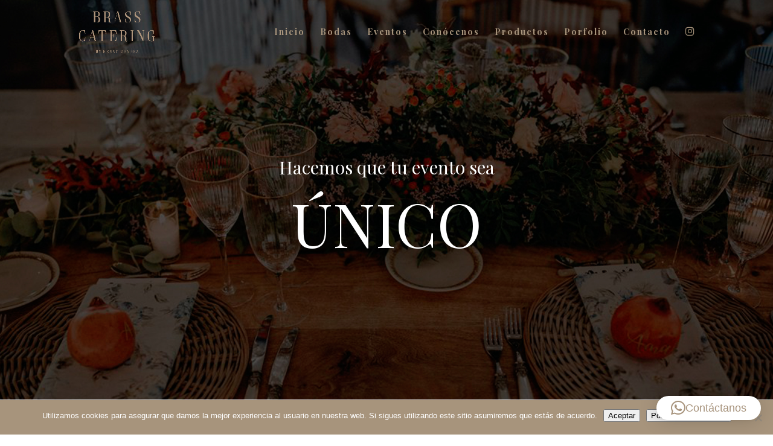

--- FILE ---
content_type: text/css
request_url: https://brasscatering.com/wp-content/cache/et/35/et-core-unified-17633865424956.min.css
body_size: 3601
content:
.woocommerce #respond input#submit,.woocommerce-page #respond input#submit,.woocommerce #content input.button,.woocommerce-page #content input.button,.woocommerce-message,.woocommerce-error,.woocommerce-info{background:#a7947c!important}#et_search_icon:hover,.mobile_menu_bar:before,.mobile_menu_bar:after,.et_toggle_slide_menu:after,.et-social-icon a:hover,.et_pb_sum,.et_pb_pricing li a,.et_pb_pricing_table_button,.et_overlay:before,.entry-summary p.price ins,.woocommerce div.product span.price,.woocommerce-page div.product span.price,.woocommerce #content div.product span.price,.woocommerce-page #content div.product span.price,.woocommerce div.product p.price,.woocommerce-page div.product p.price,.woocommerce #content div.product p.price,.woocommerce-page #content div.product p.price,.et_pb_member_social_links a:hover,.woocommerce .star-rating span:before,.woocommerce-page .star-rating span:before,.et_pb_widget li a:hover,.et_pb_filterable_portfolio .et_pb_portfolio_filters li a.active,.et_pb_filterable_portfolio .et_pb_portofolio_pagination ul li a.active,.et_pb_gallery .et_pb_gallery_pagination ul li a.active,.wp-pagenavi span.current,.wp-pagenavi a:hover,.nav-single a,.tagged_as a,.posted_in a{color:#a7947c}.et_pb_contact_submit,.et_password_protected_form .et_submit_button,.et_pb_bg_layout_light .et_pb_newsletter_button,.comment-reply-link,.form-submit .et_pb_button,.et_pb_bg_layout_light .et_pb_promo_button,.et_pb_bg_layout_light .et_pb_more_button,.woocommerce a.button.alt,.woocommerce-page a.button.alt,.woocommerce button.button.alt,.woocommerce button.button.alt.disabled,.woocommerce-page button.button.alt,.woocommerce-page button.button.alt.disabled,.woocommerce input.button.alt,.woocommerce-page input.button.alt,.woocommerce #respond input#submit.alt,.woocommerce-page #respond input#submit.alt,.woocommerce #content input.button.alt,.woocommerce-page #content input.button.alt,.woocommerce a.button,.woocommerce-page a.button,.woocommerce button.button,.woocommerce-page button.button,.woocommerce input.button,.woocommerce-page input.button,.et_pb_contact p input[type="checkbox"]:checked+label i:before,.et_pb_bg_layout_light.et_pb_module.et_pb_button{color:#a7947c}.footer-widget h4{color:#a7947c}.et-search-form,.nav li ul,.et_mobile_menu,.footer-widget li:before,.et_pb_pricing li:before,blockquote{border-color:#a7947c}.et_pb_counter_amount,.et_pb_featured_table .et_pb_pricing_heading,.et_quote_content,.et_link_content,.et_audio_content,.et_pb_post_slider.et_pb_bg_layout_dark,.et_slide_in_menu_container,.et_pb_contact p input[type="radio"]:checked+label i:before{background-color:#a7947c}a{color:#a7947c}#main-header,#main-header .nav li ul,.et-search-form,#main-header .et_mobile_menu{background-color:rgba(255,255,255,0)}#top-header,#et-secondary-nav li ul{background-color:#a7947c}.et_header_style_centered .mobile_nav .select_page,.et_header_style_split .mobile_nav .select_page,.et_nav_text_color_light #top-menu>li>a,.et_nav_text_color_dark #top-menu>li>a,#top-menu a,.et_mobile_menu li a,.et_nav_text_color_light .et_mobile_menu li a,.et_nav_text_color_dark .et_mobile_menu li a,#et_search_icon:before,.et_search_form_container input,span.et_close_search_field:after,#et-top-navigation .et-cart-info{color:#a7947c}.et_search_form_container input::-moz-placeholder{color:#a7947c}.et_search_form_container input::-webkit-input-placeholder{color:#a7947c}.et_search_form_container input:-ms-input-placeholder{color:#a7947c}#top-menu li a,.et_search_form_container input{letter-spacing:2px}.et_search_form_container input::-moz-placeholder{letter-spacing:2px}.et_search_form_container input::-webkit-input-placeholder{letter-spacing:2px}.et_search_form_container input:-ms-input-placeholder{letter-spacing:2px}#footer-widgets .footer-widget a,#footer-widgets .footer-widget li a,#footer-widgets .footer-widget li a:hover{color:#ffffff}.footer-widget{color:#ffffff}#main-footer .footer-widget h4{color:#a7947c}.footer-widget li:before{border-color:#a7947c}#et-footer-nav{background-color:#a7947c}.bottom-nav,.bottom-nav a,.bottom-nav li.current-menu-item a{color:#ffffff}#et-footer-nav .bottom-nav li.current-menu-item a{color:#ffffff}#footer-bottom{background-color:#000000}#footer-info,#footer-info a{color:#a7947c}#footer-bottom .et-social-icon a{color:#a7947c}#main-header{box-shadow:none}.et-fixed-header#main-header{box-shadow:none!important}.et_slide_in_menu_container,.et_slide_in_menu_container .et-search-field{letter-spacing:px}.et_slide_in_menu_container .et-search-field::-moz-placeholder{letter-spacing:px}.et_slide_in_menu_container .et-search-field::-webkit-input-placeholder{letter-spacing:px}.et_slide_in_menu_container .et-search-field:-ms-input-placeholder{letter-spacing:px}@media only screen and (min-width:981px){.et_header_style_left #et-top-navigation,.et_header_style_split #et-top-navigation{padding:46px 0 0 0}.et_header_style_left #et-top-navigation nav>ul>li>a,.et_header_style_split #et-top-navigation nav>ul>li>a{padding-bottom:46px}.et_header_style_split .centered-inline-logo-wrap{width:92px;margin:-92px 0}.et_header_style_split .centered-inline-logo-wrap #logo{max-height:92px}.et_pb_svg_logo.et_header_style_split .centered-inline-logo-wrap #logo{height:92px}.et_header_style_centered #top-menu>li>a{padding-bottom:17px}.et_header_style_slide #et-top-navigation,.et_header_style_fullscreen #et-top-navigation{padding:37px 0 37px 0!important}.et_header_style_centered #main-header .logo_container{height:92px}#logo{max-height:65%}.et_pb_svg_logo #logo{height:65%}.et-fixed-header#top-header,.et-fixed-header#top-header #et-secondary-nav li ul{background-color:rgba(255,255,255,0.8)}.et-fixed-header#main-header,.et-fixed-header#main-header .nav li ul,.et-fixed-header .et-search-form{background-color:rgba(255,255,255,0.91)}.et-fixed-header #top-menu a,.et-fixed-header #et_search_icon:before,.et-fixed-header #et_top_search .et-search-form input,.et-fixed-header .et_search_form_container input,.et-fixed-header .et_close_search_field:after,.et-fixed-header #et-top-navigation .et-cart-info{color:#a7947c!important}.et-fixed-header .et_search_form_container input::-moz-placeholder{color:#a7947c!important}.et-fixed-header .et_search_form_container input::-webkit-input-placeholder{color:#a7947c!important}.et-fixed-header .et_search_form_container input:-ms-input-placeholder{color:#a7947c!important}.et-fixed-header #top-menu li.current-menu-ancestor>a,.et-fixed-header #top-menu li.current-menu-item>a{color:#a7947c!important}.et-fixed-header#top-header a{color:#a7947c}}@media only screen and (min-width:1350px){.et_pb_row{padding:27px 0}.et_pb_section{padding:54px 0}.single.et_pb_pagebuilder_layout.et_full_width_page .et_post_meta_wrapper{padding-top:81px}.et_pb_fullwidth_section{padding:0}}@media only screen and (max-width:980px){#main-header,#main-header .nav li ul,.et-search-form,#main-header .et_mobile_menu{background-color:rgba(255,255,255,0.85)}}	#main-header,#et-top-navigation{font-family:'Playfair Display',Georgia,"Times New Roman",serif}#top-header .container{font-family:'Playfair Display',Georgia,"Times New Roman",serif}@media (max-width:980px){.et_non_fixed_nav.et_transparent_nav #main-header,.et_non_fixed_nav.et_transparent_nav #top-header,.et_fixed_nav #main-header,.et_fixed_nav #top-header{position:fixed!important}}#footer-info{float:none;text-align:center!important;font-family:'Playfair Display',serif}.et_header_style_left #et-top-navigation nav>ul>li>a,.et_header_style_split #et-top-navigation nav>ul>li>a{color:#a7947c}#top-menu li a:hover{color:#A7937C!important}.et_pb_section_0.et_pb_section{padding-top:10%;padding-bottom:15%}.et_pb_blurb_1 .et-pb-icon{font-size:50px;color:#a7947c}.et_pb_row_3,body #page-container .et-db #et-boc .et_pb_row_3.et_pb_row,body.et_pb_pagebuilder_layout.single #page-container #et-boc .et_pb_row_3.et_pb_row,body.et_pb_pagebuilder_layout.single.et_full_width_page #page-container #et-boc .et_pb_row_3.et_pb_row{width:100%;max-width:1293px}.et_pb_section_4{border-top-width:2px;border-top-color:#A7937C}.et_pb_section_4.et_pb_section{background-color:#000000!important}.et_pb_row_4.et_pb_row{padding-top:0px!important;padding-bottom:0px!important;margin-bottom:2%!important;padding-top:0px;padding-bottom:0px}.et_pb_image_0 .et_pb_image_wrap{border-right-color:#a7937c}.et_pb_image_0{max-width:60%;text-align:center}.et_pb_blurb_0.et_pb_blurb h4,.et_pb_blurb_0.et_pb_blurb h4 a,.et_pb_blurb_0.et_pb_blurb h1.et_pb_module_header,.et_pb_blurb_0.et_pb_blurb h1.et_pb_module_header a,.et_pb_blurb_0.et_pb_blurb h2.et_pb_module_header,.et_pb_blurb_0.et_pb_blurb h2.et_pb_module_header a,.et_pb_blurb_0.et_pb_blurb h3.et_pb_module_header,.et_pb_blurb_0.et_pb_blurb h3.et_pb_module_header a,.et_pb_blurb_0.et_pb_blurb h5.et_pb_module_header,.et_pb_blurb_0.et_pb_blurb h5.et_pb_module_header a,.et_pb_blurb_0.et_pb_blurb h6.et_pb_module_header,.et_pb_blurb_0.et_pb_blurb h6.et_pb_module_header a{font-family:'Playfair Display',Georgia,"Times New Roman",serif;color:#a7947c!important}.et_pb_blurb_0.et_pb_blurb{font-family:'Nunito',Helvetica,Arial,Lucida,sans-serif;font-weight:300;font-size:16px;color:#a7947c!important;border-left-width:1px;border-left-color:rgba(0,0,0,0)}.et_pb_blurb_0 .et-pb-icon{font-size:50px;color:#a7947c}.et_pb_blurb_1.et_pb_blurb h4,.et_pb_blurb_1.et_pb_blurb h4 a,.et_pb_blurb_1.et_pb_blurb h1.et_pb_module_header,.et_pb_blurb_1.et_pb_blurb h1.et_pb_module_header a,.et_pb_blurb_1.et_pb_blurb h2.et_pb_module_header,.et_pb_blurb_1.et_pb_blurb h2.et_pb_module_header a,.et_pb_blurb_1.et_pb_blurb h3.et_pb_module_header,.et_pb_blurb_1.et_pb_blurb h3.et_pb_module_header a,.et_pb_blurb_1.et_pb_blurb h5.et_pb_module_header,.et_pb_blurb_1.et_pb_blurb h5.et_pb_module_header a,.et_pb_blurb_1.et_pb_blurb h6.et_pb_module_header,.et_pb_blurb_1.et_pb_blurb h6.et_pb_module_header a{font-family:'Playfair Display',Georgia,"Times New Roman",serif;color:#a7947c!important}.et_pb_blurb_1.et_pb_blurb{font-family:'Nunito',Helvetica,Arial,Lucida,sans-serif;font-weight:300;font-size:16px;color:#a7947c!important;margin-bottom:3%!important}body #page-container .et_pb_section .et_pb_button_0{font-size:14px}.et_pb_divider_1:before{border-top-color:#a7947c;border-top-width:2px}body #page-container .et_pb_section .et_pb_button_0:after{font-size:1.6em}body.et_button_custom_icon #page-container .et_pb_button_0:after{font-size:14px}body #page-container .et_pb_section .et_pb_button_0:hover:after{color:}.et_pb_button_0,.et_pb_button_0:after{transition:all 300ms ease 0ms}.et_pb_blurb_2.et_pb_blurb h4,.et_pb_blurb_2.et_pb_blurb h4 a,.et_pb_blurb_2.et_pb_blurb h1.et_pb_module_header,.et_pb_blurb_2.et_pb_blurb h1.et_pb_module_header a,.et_pb_blurb_2.et_pb_blurb h2.et_pb_module_header,.et_pb_blurb_2.et_pb_blurb h2.et_pb_module_header a,.et_pb_blurb_2.et_pb_blurb h3.et_pb_module_header,.et_pb_blurb_2.et_pb_blurb h3.et_pb_module_header a,.et_pb_blurb_2.et_pb_blurb h5.et_pb_module_header,.et_pb_blurb_2.et_pb_blurb h5.et_pb_module_header a,.et_pb_blurb_2.et_pb_blurb h6.et_pb_module_header,.et_pb_blurb_2.et_pb_blurb h6.et_pb_module_header a{font-family:'Playfair Display',Georgia,"Times New Roman",serif;color:#a7947c!important}.et_pb_blurb_2.et_pb_blurb{font-family:'Nunito',Helvetica,Arial,Lucida,sans-serif;font-weight:300;font-size:16px;color:#a7947c!important;margin-bottom:3%!important}.et_pb_blurb_2 .et-pb-icon{font-size:50px;color:#a7947c}body #page-container .et_pb_section .et_pb_button_1{font-size:14px}body #page-container .et_pb_section .et_pb_button_1:after{font-size:1.6em}body.et_button_custom_icon #page-container .et_pb_button_1:after{font-size:14px}body #page-container .et_pb_section .et_pb_button_1:hover:after{color:}.et_pb_divider_1:hover:before{border-top-width:px}.et_pb_section_3.et_pb_section{margin-top:-96px}.et_pb_button_1,.et_pb_button_1:after{transition:all 300ms ease 0ms}.et_pb_text_1{font-family:'Playfair Display',Georgia,"Times New Roman",serif;text-transform:uppercase;font-size:100px;line-height:110px}.et_pb_text_2.et_pb_text{color:#000000!important}.et_pb_text_2 p{line-height:55px}.et_pb_text_2{font-family:'Playfair Display',Georgia,"Times New Roman",serif;font-size:50px;line-height:55px;padding-right:10%!important;padding-left:10%!important}.et_pb_section_1.et_pb_section{padding-bottom:0px;margin-bottom:0px}.et_pb_divider_0:before{border-top-color:#a7947c;border-top-width:2px}.et_pb_divider_0:hover:before{border-top-width:px}.et_pb_text_5{font-family:'Playfair Display',Georgia,"Times New Roman",serif;text-transform:uppercase;font-size:55px;line-height:40px;margin-bottom:2%!important}.et_pb_text_3.et_pb_text{color:#000000!important}.et_pb_text_3 p{line-height:1.8em}.et_pb_text_3{font-family:'Roboto',Helvetica,Arial,Lucida,sans-serif;font-weight:100;font-size:25px;line-height:1.8em;padding-right:5%!important;padding-left:5%!important}.et_pb_text_1 p{line-height:110px}.et_pb_row_1.et_pb_row{padding-right:5%!important;padding-left:5%!important;padding-right:5%;padding-left:5%}.et_pb_row_2.et_pb_row{padding-right:5%!important;padding-left:5%!important;padding-right:5%;padding-left:5%}.et_pb_text_1.et_pb_text{color:#FFFFFF!important}.et_pb_text_0{font-family:'Playfair Display',Georgia,"Times New Roman",serif;font-size:30px;line-height:35px;margin-bottom:0px!important}.et_pb_text_4.et_pb_text{color:#000000!important}.et_pb_text_4 p{line-height:35px}.et_pb_text_4{font-family:'Playfair Display',Georgia,"Times New Roman",serif;font-size:30px;letter-spacing:5px;line-height:35px;margin-bottom:25px!important}.et_pb_text_0 p{line-height:35px}.et_pb_text_5.et_pb_text{color:#000000!important}.et_pb_text_0.et_pb_text{color:#FFFFFF!important}.et_pb_text_5 p{line-height:40px}.et_pb_column_7{z-index:9;position:relative}.et_pb_column_6{z-index:9;position:relative}.et_pb_column_1{z-index:9;position:relative}.et_pb_column_5{z-index:9;position:relative}.et_pb_column_2{z-index:9;position:relative}.et_pb_column_4{z-index:9;position:relative}.et_pb_column_3{z-index:9;position:relative}.et_pb_column_0{z-index:9;position:relative}.et_pb_divider_0.et_pb_module{margin-left:auto!important;margin-right:auto!important}.et_pb_image_0.et_pb_module{margin-left:auto!important;margin-right:auto!important}.et_pb_divider_1.et_pb_module{margin-left:auto!important;margin-right:auto!important}@media only screen and (min-width:981px){.et_pb_row_1,body #page-container .et-db #et-boc .et_pb_row_1.et_pb_row,body.et_pb_pagebuilder_layout.single #page-container #et-boc .et_pb_row_1.et_pb_row,body.et_pb_pagebuilder_layout.single.et_full_width_page #page-container #et-boc .et_pb_row_1.et_pb_row{width:89%;max-width:89%}.et_pb_divider_0{width:300px}.et_pb_row_2,body #page-container .et-db #et-boc .et_pb_row_2.et_pb_row,body.et_pb_pagebuilder_layout.single #page-container #et-boc .et_pb_row_2.et_pb_row,body.et_pb_pagebuilder_layout.single.et_full_width_page #page-container #et-boc .et_pb_row_2.et_pb_row{width:89%;max-width:89%}.et_pb_divider_1{width:300px}.et_pb_row_4,body #page-container .et-db #et-boc .et_pb_row_4.et_pb_row,body.et_pb_pagebuilder_layout.single #page-container #et-boc .et_pb_row_4.et_pb_row,body.et_pb_pagebuilder_layout.single.et_full_width_page #page-container #et-boc .et_pb_row_4.et_pb_row{width:70%;max-width:89%}}@media only screen and (max-width:980px){.et_pb_text_0{font-size:25px}.et_pb_row_4,body #page-container .et-db #et-boc .et_pb_row_4.et_pb_row,body.et_pb_pagebuilder_layout.single #page-container #et-boc .et_pb_row_4.et_pb_row,body.et_pb_pagebuilder_layout.single.et_full_width_page #page-container #et-boc .et_pb_row_4.et_pb_row{width:80%;max-width:80%}body #page-container .et_pb_section .et_pb_button_1:after{display:inline-block;opacity:0}body #page-container .et_pb_section .et_pb_button_1:hover{padding-left:0.7em;padding-right:2em}body #page-container .et_pb_section .et_pb_button_1{padding-left:1em;padding-right:1em}body #page-container .et_pb_section .et_pb_button_0:hover:after{opacity:1}body #page-container .et_pb_section .et_pb_button_0:after{display:inline-block;opacity:0}body #page-container .et_pb_section .et_pb_button_0:hover{padding-left:0.7em;padding-right:2em}body #page-container .et_pb_section .et_pb_button_0{padding-left:1em;padding-right:1em}.et_pb_blurb_0.et_pb_blurb{border-left-width:1px;border-left-color:rgba(0,0,0,0)}.et_pb_image_0{margin-left:auto;margin-right:auto}.et_pb_image_0 .et_pb_image_wrap{border-right-color:#a7937c}.et_pb_section_4{border-top-width:2px;border-top-color:#A7937C}.et_pb_text_0 p{line-height:30px}.et_pb_divider_1{width:300px}.et_pb_text_5{font-size:45px;margin-bottom:5%!important}.et_pb_text_4 p{line-height:35px}.et_pb_text_4{font-size:25px}.et_pb_row_2,body #page-container .et-db #et-boc .et_pb_row_2.et_pb_row,body.et_pb_pagebuilder_layout.single #page-container #et-boc .et_pb_row_2.et_pb_row,body.et_pb_pagebuilder_layout.single.et_full_width_page #page-container #et-boc .et_pb_row_2.et_pb_row{width:80%;max-width:80%}.et_pb_divider_0{width:300px}.et_pb_text_2 p{line-height:45px}.et_pb_text_2{font-size:40px}.et_pb_row_1,body #page-container .et-db #et-boc .et_pb_row_1.et_pb_row,body.et_pb_pagebuilder_layout.single #page-container #et-boc .et_pb_row_1.et_pb_row,body.et_pb_pagebuilder_layout.single.et_full_width_page #page-container #et-boc .et_pb_row_1.et_pb_row{width:80%;max-width:80%}.et_pb_text_1 p{line-height:85px}.et_pb_text_1{font-size:80px}body #page-container .et_pb_section .et_pb_button_1:hover:after{opacity:1}}@media only screen and (max-width:767px){.et_pb_text_0{font-size:20px}.et_pb_image_0 .et_pb_image_wrap{border-right-color:#a7937c}body #page-container .et_pb_section .et_pb_button_1:after{display:inline-block;opacity:0}body #page-container .et_pb_section .et_pb_button_1:hover{padding-left:0.7em;padding-right:2em}body #page-container .et_pb_section .et_pb_button_1{padding-left:1em;padding-right:1em}body #page-container .et_pb_section .et_pb_button_0:hover:after{opacity:1}body #page-container .et_pb_section .et_pb_button_0:after{display:inline-block;opacity:0}body #page-container .et_pb_section .et_pb_button_0:hover{padding-left:0.7em;padding-right:2em}body #page-container .et_pb_section .et_pb_button_0{padding-left:1em;padding-right:1em}.et_pb_blurb_0.et_pb_blurb{border-left-width:1px;border-left-color:rgba(0,0,0,0)}.et_pb_image_0{margin-left:auto;margin-right:auto}.et_pb_section_4{border-top-width:2px;border-top-color:#A7937C}.et_pb_text_0 p{line-height:25px}.et_pb_divider_1{width:200px}.et_pb_text_5{font-size:35px;margin-bottom:7%!important}.et_pb_text_4 p{line-height:30px}.et_pb_text_4{font-size:20px}.et_pb_text_3{font-size:18px;padding-right:0%!important;padding-left:0%!important}.et_pb_divider_0{width:200px}.et_pb_text_2 p{line-height:40px}.et_pb_text_2{font-size:35px}.et_pb_text_1 p{line-height:45px}.et_pb_text_1{font-size:40px}body #page-container .et_pb_section .et_pb_button_1:hover:after{opacity:1}}.ds-vertical-align{display:flex;flex-direction:column;justify-content:center}.et_pb_text_1{line-height:1.5em}